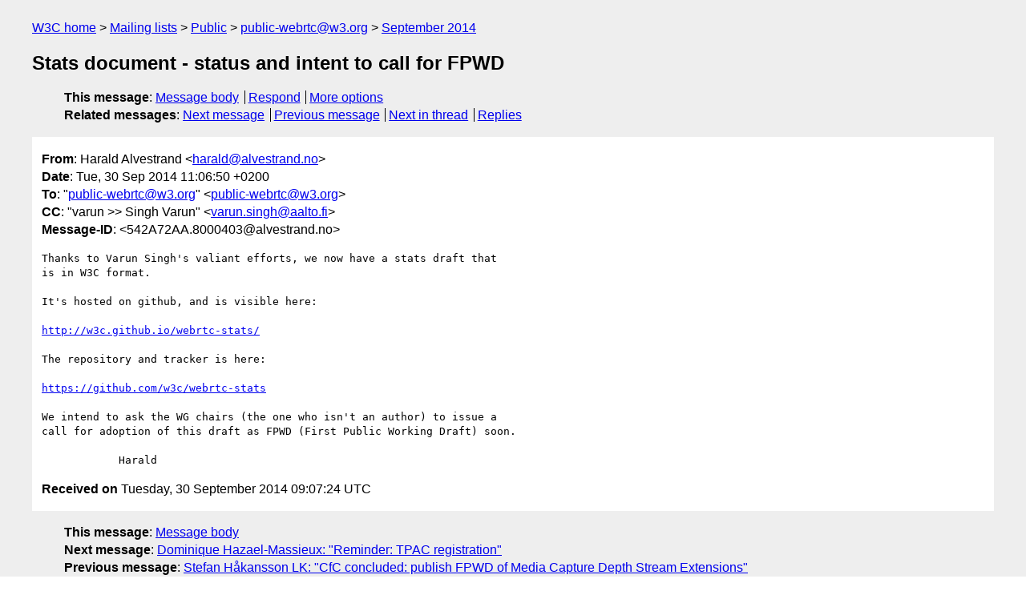

--- FILE ---
content_type: text/html
request_url: https://lists.w3.org/Archives/Public/public-webrtc/2014Sep/0067.html
body_size: 1762
content:
<!DOCTYPE html>
<html xmlns="http://www.w3.org/1999/xhtml" lang="en">
<head>
<meta charset="utf-8" />
<meta name="viewport" content="width=device-width, initial-scale=1" />
<meta name="generator" content="hypermail 3.0.0, see https://github.com/hypermail-project/hypermail/" />
<title>Stats document - status and intent to call for FPWD from Harald Alvestrand on 2014-09-30 (public-webrtc@w3.org from September 2014)</title>
<meta name="Author" content="Harald Alvestrand (harald&#x40;&#0097;&#0108;&#0118;&#0101;&#0115;&#0116;&#0114;&#0097;&#0110;&#0100;&#0046;&#0110;&#0111;)" />
<meta name="Subject" content="Stats document - status and intent to call for FPWD" />
<meta name="Date" content="2014-09-30" />
<link rel="stylesheet" title="Normal view" href="/assets/styles/public.css" />
<link rel="help" href="/Help/" />
<link rel="start" href="../" title="public-webrtc@w3.org archives" />
<script defer="defer" src="/assets/js/archives.js"></script>
</head>
<body class="message">
<header class="head">
<nav class="breadcrumb" id="upper">
  <ul>
    <li><a href="https://www.w3.org/">W3C home</a></li>
    <li><a href="/">Mailing lists</a></li>
    <li><a href="../../">Public</a></li>
    <li><a href="../">public-webrtc@w3.org</a></li>
    <li><a href="./">September 2014</a></li>
  </ul>
</nav>
<h1>Stats document - status and intent to call for FPWD</h1>
<!-- received="Tue Sep 30 09:07:24 2014" -->
<!-- isoreceived="20140930090724" -->
<!-- sent="Tue, 30 Sep 2014 11:06:50 +0200" -->
<!-- isosent="20140930090650" -->
<!-- name="Harald Alvestrand" -->
<!-- email="harald&#x40;&#0097;&#0108;&#0118;&#0101;&#0115;&#0116;&#0114;&#0097;&#0110;&#0100;&#0046;&#0110;&#0111;" -->
<!-- subject="Stats document - status and intent to call for FPWD" -->
<!-- id="542A72AA.8000403@alvestrand.no" -->
<!-- charset="utf-8" -->
<!-- expires="-1" -->
<nav id="navbar">
<ul class="links hmenu_container">
<li>
<span class="heading">This message</span>: <ul class="hmenu"><li><a href="#start" id="options1">Message body</a></li>
<li><a href="mailto:public-webrtc&#x40;&#0119;&#0051;&#0046;&#0111;&#0114;&#0103;?Subject=Re%3A%20Stats%20document%20-%20status%20and%20intent%20to%20call%20for%20FPWD&amp;In-Reply-To=%3C542A72AA.8000403%40alvestrand.no%3E&amp;References=%3C542A72AA.8000403%40alvestrand.no%3E">Respond</a></li>
<li><a href="#options3">More options</a></li>
</ul></li>
<li>
<span class="heading">Related messages</span>: <ul class="hmenu">
<!-- unext="start" -->
<li><a href="0068.html">Next message</a></li>
<li><a href="0066.html">Previous message</a></li>
<!-- unextthread="start" -->
<li><a href="0069.html">Next in thread</a></li>
<li><a href="#replies">Replies</a></li>
<!-- ureply="end" -->
</ul></li>
</ul>
</nav>
</header>
<!-- body="start" -->
<main class="mail">
<ul class="headers" aria-label="message headers">
<li><span class="from">
<span class="heading">From</span>: Harald Alvestrand &lt;<a href="mailto:harald&#x40;&#0097;&#0108;&#0118;&#0101;&#0115;&#0116;&#0114;&#0097;&#0110;&#0100;&#0046;&#0110;&#0111;?Subject=Re%3A%20Stats%20document%20-%20status%20and%20intent%20to%20call%20for%20FPWD&amp;In-Reply-To=%3C542A72AA.8000403%40alvestrand.no%3E&amp;References=%3C542A72AA.8000403%40alvestrand.no%3E">harald&#x40;&#0097;&#0108;&#0118;&#0101;&#0115;&#0116;&#0114;&#0097;&#0110;&#0100;&#0046;&#0110;&#0111;</a>&gt;
</span></li>
<li><span class="date"><span class="heading">Date</span>: Tue, 30 Sep 2014 11:06:50 +0200</span></li>
<li><span class="to"><span class="heading">To</span>: &quot;<a href="mailto:public-webrtc&#x40;&#0119;&#0051;&#0046;&#0111;&#0114;&#0103;?Subject=Re%3A%20Stats%20document%20-%20status%20and%20intent%20to%20call%20for%20FPWD&amp;In-Reply-To=%3C542A72AA.8000403%40alvestrand.no%3E&amp;References=%3C542A72AA.8000403%40alvestrand.no%3E">public-webrtc&#x40;&#0119;&#0051;&#0046;&#0111;&#0114;&#0103;</a>&quot; &lt;<a href="mailto:public-webrtc&#x40;&#0119;&#0051;&#0046;&#0111;&#0114;&#0103;?Subject=Re%3A%20Stats%20document%20-%20status%20and%20intent%20to%20call%20for%20FPWD&amp;In-Reply-To=%3C542A72AA.8000403%40alvestrand.no%3E&amp;References=%3C542A72AA.8000403%40alvestrand.no%3E">public-webrtc&#x40;&#0119;&#0051;&#0046;&#0111;&#0114;&#0103;</a>&gt;
</span></li>
<li><span class="cc"><span class="heading">CC</span>: &quot;varun &gt;&gt; Singh Varun&quot; &lt;<a href="mailto:varun.singh&#x40;&#0097;&#0097;&#0108;&#0116;&#0111;&#0046;&#0102;&#0105;?Subject=Re%3A%20Stats%20document%20-%20status%20and%20intent%20to%20call%20for%20FPWD&amp;In-Reply-To=%3C542A72AA.8000403%40alvestrand.no%3E&amp;References=%3C542A72AA.8000403%40alvestrand.no%3E">varun.singh&#x40;&#0097;&#0097;&#0108;&#0116;&#0111;&#0046;&#0102;&#0105;</a>&gt;
</span></li>
<li><span class="message-id"><span class="heading">Message-ID</span>: &lt;542A72AA.8000403&#x40;&#0097;&#0108;&#0118;&#0101;&#0115;&#0116;&#0114;&#0097;&#0110;&#0100;&#0046;&#0110;&#0111;&gt;
</span></li>
</ul>
<pre id="start" class="body">
Thanks to Varun Singh's valiant efforts, we now have a stats draft that 
is in W3C format.

It's hosted on github, and is visible here:

<a href="http://w3c.github.io/webrtc-stats/">http://w3c.github.io/webrtc-stats/</a>

The repository and tracker is here:

<a href="https://github.com/w3c/webrtc-stats">https://github.com/w3c/webrtc-stats</a>

We intend to ask the WG chairs (the one who isn't an author) to issue a 
call for adoption of this draft as FPWD (First Public Working Draft) soon.

            Harald
</pre>
<p class="received"><span class="heading">Received on</span> Tuesday, 30 September 2014 09:07:24 UTC</p>
</main>
<!-- body="end" -->
<footer class="foot">
<nav id="navbarfoot">
<ul class="links hmenu_container">
<li><span class="heading">This message</span>: <span class="message_body"><a href="#start">Message body</a></span></li>
<!-- lnext="start" -->
<li><span class="heading">Next message</span>: <a href="0068.html">Dominique Hazael-Massieux: "Reminder: TPAC registration"</a></li>
<li><span class="heading">Previous message</span>: <a href="0066.html">Stefan H&#0229;kansson LK: "CfC concluded: publish FPWD of Media Capture Depth Stream Extensions"</a></li>
<!-- lnextthread="start" -->
<li><span class="heading">Next in thread</span>: <a href="0069.html">Bernard Aboba: "RE: Stats document - status and intent to call for FPWD"</a></li>
<li id="replies"><span class="heading">Reply</span>: <a href="0069.html">Bernard Aboba: "RE: Stats document - status and intent to call for FPWD"</a></li>
<!-- lreply="end" -->
</ul>
<ul class="links hmenu_container">
<li id="options3"><span class="heading">Mail actions</span>: <ul class="hmenu"><li><a href="mailto:public-webrtc&#x40;&#0119;&#0051;&#0046;&#0111;&#0114;&#0103;?Subject=Re%3A%20Stats%20document%20-%20status%20and%20intent%20to%20call%20for%20FPWD&amp;In-Reply-To=%3C542A72AA.8000403%40alvestrand.no%3E&amp;References=%3C542A72AA.8000403%40alvestrand.no%3E">respond to this message</a></li>
<li><a href="mailto:public-webrtc&#x40;&#0119;&#0051;&#0046;&#0111;&#0114;&#0103;">mail a new topic</a></li></ul></li>
<li><span class="heading">Contemporary messages sorted</span>: <ul class="hmenu"><li><a href="index.html#msg67">by date</a></li>
<li><a href="thread.html#msg67">by thread</a></li>
<li><a href="subject.html#msg67">by subject</a></li>
<li><a href="author.html#msg67">by author</a></li>
</ul></li>
<li><span class="heading">Help</span>: <ul class="hmenu">
    <li><a href="/Help/" rel="help">how to use the archives</a></li>
    <li><a href="https://www.w3.org/Search/Mail/Public/search?type-index=public-webrtc&amp;index-type=t">search the archives</a></li>
</ul>
</li>
</ul>
</nav>
<!-- trailer="footer" -->
<p class="colophon">
This archive was generated by <a href="https://github.com/hypermail-project/hypermail/">hypermail 3.0.0</a>: Wednesday, 12 June 2024 10:58:32 UTC
</p>
</footer>
</body>
</html>
